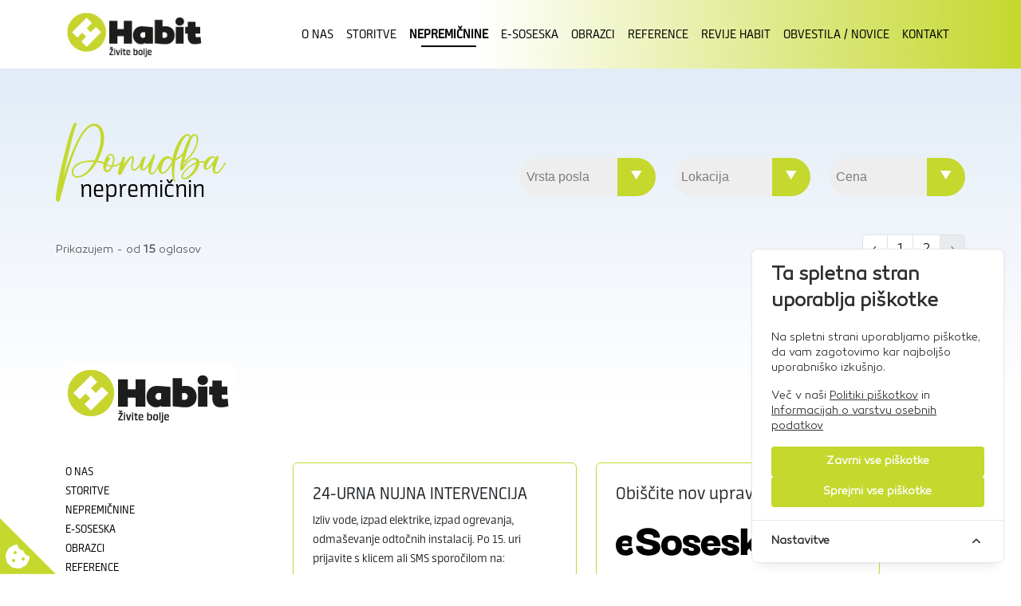

--- FILE ---
content_type: text/html; charset=UTF-8
request_url: https://habit.si/nepremicnine?page=3
body_size: 9100
content:
<!DOCTYPE html>
<html lang="sl">

  <head>

    <meta charset="utf-8">
    <meta name="viewport" content="width=device-width, initial-scale=1, shrink-to-fit=no">
    <meta name="description" content="">
    <meta name="author" content="Miha Orehek">
    


    <title>Habit d.o.o. | Ponudba nepremičnin</title>

    <meta property="og:title" content="Habit d.o.o. - Ponudba nepremičnin" />
    <meta property="og:description" content="" />
    <meta property="og:image" content="" />
    <meta property="og:url" content="https://habit.si/nepremicnine" />
    
    <link href="https://habit.si/storage/assets/images/icon.png" rel="shortcut icon">

    <link rel="canonical" href="https://habit.si/">

    <link rel="apple-touch-icon" sizes="120x120" href="https://habit.si/storage/assets/images/apple-touch-icon.png">
    <link rel="icon" type="image/png" sizes="32x32" href="https://habit.si/storage/assets/images/favicon-32x32.png">
    <link rel="icon" type="image/png" sizes="16x16" href="https://habit.si/storage/assets/images/favicon-16x16.png">
    <link rel="mask-icon" href="https://habit.si/storage/assets/images/safari-pinned-tab.svg" color="#5bbad5">
    <meta name="msapplication-TileColor" content="#da532c">
    <meta name="theme-color" content="#ffffff">
    
    
    

    <!-- Additional CSS Files -->
    <link href="https://habit.si/storage/assets/css/bootstrap.min.css" rel="stylesheet" integrity="sha384-T3c6CoIi6uLrA9TneNEoa7RxnatzjcDSCmG1MXxSR1GAsXEV/Dwwykc2MPK8M2HN" crossorigin="anonymous">

    <link rel="stylesheet" href="https://habit.si/storage/assets/css/owl.css">
    <link rel="stylesheet" href="https://habit.si/storage/assets/css/lightbox.css">
	<link href="https://unpkg.com/aos@2.3.1/dist/aos.css" rel="stylesheet">

    <link rel="stylesheet" href="https://habit.si/storage/assets/css/template.css">
    <script src='https://www.google.com/recaptcha/api.js'></script>

    <style>
body{
    background: rgb(220,232,245);
    background: linear-gradient(180deg, rgba(220,232,245,1) 0%, rgba(255,255,255,1) 50%);
}
</style>
    <!-- Cookie Consent --><script src="https://habit.si/cookie-consent/script?id=9e80f1175d2da6f5e70cc5b5927e9ff6" defer></script>    <style>
    #trikotnik {
        width: 0;
        height: 0;
        border-left: 50px solid transparent;
        border-right: 50px solid transparent;
        border-bottom: 50px solid #c4d82e;
        position: fixed;
        bottom: 0px;
        left: 70px;
        transform: rotate(-135deg);
        transform-origin: 0 100%;
        z-index: 9;
    }

</style>
  </head>

<body id="top">
    <div id="trikotnik"></div>
    <!-- Loader -->
    <div class="loading d-none">
        <div class="loader"></div>
    </div>
    
    <!-- Header -->
    <div class="sticky-top">
  <nav class="navbar navbar-expand-lg navbar-light py-2">
    <div class="container">
        <a class="navbar-brand" href="https://habit.si">
            <img src="https://habit.si/storage/assets/images/main_logo.png" height="60" alt="Habit d.o.o."/>
        </a>
      <button class="navbar-toggler" type="button" data-bs-toggle="offcanvas" data-bs-target="#offcanvasNavbar" aria-controls="offcanvasNavbar" aria-label="Toggle navigation">
        <span class="navbar-toggler-icon"></span>
      </button>
      <div class="offcanvas offcanvas-end" tabindex="-1" id="offcanvasNavbar" aria-labelledby="offcanvasNavbarLabel">
        <div class="offcanvas-header">
          <button type="button" class="btn-close ms-auto" data-bs-dismiss="offcanvas" aria-label="Close"></button>
        </div>
        <div class="offcanvas-body">
            <ul class="navbar-nav ms-auto mb-2 mb-lg-0 main-menu text-center text-md-start">
                <li class="nav-item">
                    <a class="nav-link " href="https://habit.si/o-nas">O nas</a>
                </li>
                <li class="nav-item">
                    <a class="nav-link " href="https://habit.si/storitve">Storitve</a>
                </li>
                <li class="nav-item">
                    <a class="nav-link active" href="https://habit.si/nepremicnine">Nepremičnine</a>
                </li>
                <li class="nav-item">
                    <a class="nav-link " href="https://habit.si/esoseska">E-Soseska</a>
                </li>
                <li class="nav-item">
                  <a class="nav-link  " href="https://habit.si/obrazci">Obrazci</a>
                </li>
                <li class="nav-item">
                    <a class="nav-link " href="https://habit.si/reference">Reference</a>
                </li>
                <li class="nav-item">
                    <a class="nav-link " href="https://habit.si/revije">Revije Habit</a>
                </li>
                <li class="nav-item">
                  <a class="nav-link " href="https://habit.si/novice">Obvestila / novice</a>
              </li>
                <li class="nav-item">
                  <a class="nav-link " href="https://habit.si/kontakt">Kontakt</a>
                </li>
            </ul>
        </div>
      </div>
    </div>
  </nav>

</div>
    <!-- content -->
    <section class="container py-5 my-3 nepremicnine">
    <div class="row">
    <div class="col-md-6 pb-5">
        <h1 class="heading">Ponudba
            <span class="heading2">nepremičnin</span>
        </h1>
    </div>
    <div class="col-md-6 pt-5">
        <div class="row">
            <div class="select col-md-4">
                <select name="vrsta_posla" id="vrsta_posla" onchange="updateFilters()">
                   <option selected disabled>Vrsta posla</option>
                   <option value="">Vse</option>
                   <option value="Prodaja">Prodaja</option>
                   <option value="Oddaja">Oddaja</option>
                   <option value="Najem">Najem</option>
                   <option value="Zamenjava">Zamenjava</option>
                </select>
            </div>
            <div class="select col-md-4">
                <select name="lokacija" id="lokacija"  onchange="updateFilters()">
                   <option selected disabled>Lokacija</option>
                   <option value="">Vse</option>
                                      <option value="Savinjska">Savinjska</option>
                                   </select>
            </div>
            <div class="select col-md-4">
                <select name="cena" id="cena"  onchange="updateFilters()">
                   <option selected disabled>Cena</option>
                   <option value="">Vse</option>
                   <option value="0-50k">0-50k</option>
                   <option value="50k-100k">50k-100k</option>
                   <option value="100k-150k">100k-150k</option>
                   <option value="150k-250k">150k-250k</option>
                   <option value="250k-400k">250k-400k</option>
                   <option value="400k-800k">400k-800k</option>
                   <option value="800k+">800k+</option>
                </select>
            </div>

        </div>

    </div>
                <div class="col-md-12">
                <nav class="d-flex justify-items-center justify-content-between">
        <div class="d-flex justify-content-between flex-fill d-sm-none">
            <ul class="pagination">
                
                                    <li class="page-item">
                        <a class="page-link" href="https://habit.si/nepremicnine?page=2" rel="prev">&laquo; Previous</a>
                    </li>
                
                
                                    <li class="page-item disabled" aria-disabled="true">
                        <span class="page-link">Next &raquo;</span>
                    </li>
                            </ul>
        </div>

        <div class="d-none flex-sm-fill d-sm-flex align-items-sm-center justify-content-sm-between">
            <div>
                <p class="small text-muted">
                    Prikazujem
                    <span class="fw-semibold"></span>
                    -
                    <span class="fw-semibold"></span>
                    od
                    <span class="fw-semibold">15</span>
                    oglasov
                </p>
            </div>

            <div>
                <ul class="pagination">
                    
                                            <li class="page-item">
                            <a class="page-link" href="https://habit.si/nepremicnine?page=2" rel="prev" aria-label="&laquo; Previous">&lsaquo;</a>
                        </li>
                    
                    
                                            
                        
                        
                                                                                                                        <li class="page-item"><a class="page-link" href="https://habit.si/nepremicnine?page=1">1</a></li>
                                                                                                                                <li class="page-item"><a class="page-link" href="https://habit.si/nepremicnine?page=2">2</a></li>
                                                                                                        
                    
                                            <li class="page-item disabled" aria-disabled="true" aria-label="Next &raquo;">
                            <span class="page-link" aria-hidden="true">&rsaquo;</span>
                        </li>
                                    </ul>
            </div>
        </div>
    </nav>

            </div>

    </div>
</section>
  
    <!-- Footer -->
    <section class="footer">
    <div class="container">
        <div class="row">
            <div class="col-md-12 mt-5">
                <img src="https://habit.si/storage/assets/images/main_logo.png" alt="Habit d.o.o.">
            </div>
            <div class="col-md-3 text-uppercase font-neuronangled mt-5">
                <ul class="nav flex-column">
                    <li class="nav-item">
                        <a class="nav-link p-0 active" href="https://habit.si/o-nas">O nas</a>
                    </li>   
                    <li class="nav-item">
                        <a class="nav-link p-0" href="https://habit.si/storitve">Storitve</a>
                    </li>
                    <li class="nav-item">
                        <a class="nav-link p-0" href="https://habit.si/nepremicnine">Nepremičnine</a>
                    </li>
                    <li class="nav-item">
                        <a class="nav-link p-0" href="https://habit.si/esoseska">E-soseska</a>
                    </li>  
                    <li class="nav-item">
                        <a class="nav-link p-0" href="https://habit.si/obrazci">Obrazci</a>
                    </li>  
                    <li class="nav-item">
                        <a class="nav-link p-0" href="https://habit.si/reference">Reference</a>
                    </li>
                    <li class="nav-item">
                        <a class="nav-link p-0" href="https://habit.si/revije">Revija Habit</a>
                    </li>
                    
                    <li class="nav-item">
                        <a class="nav-link p-0" href="https://habit.si/novice">Obvestila/novice</a>
                    </li>
                    <li class="nav-item">
                        <a class="nav-link p-0" href="https://habit.si/kontakt">Kontakt</a>
                    </li>
                    <li class="nav-item">
                        <a class="nav-link p-0" href="https://habit.si/varstvo-osebnih%20podatkov">Varstvo osebnih podatkov</a>
                    </li>
                    <li class="nav-item">
                        <a class="nav-link p-0" href="https://habit.si/splosni-pogoji-nepremicnine">Splošni pogoji poslovanja - Nepremičnine</a>
                    </li>
                  </ul>
            </div>
            <div class="col-md-4 border-1 mt-5">
                <div class="card p-4 font-neuronangled">
                    <p class="text-uppercase h4">24-Urna nujna intervencija</p>
                    <p>Izliv vode, izpad elektrike, izpad ogrevanja, odmaševanje odtočnih instalacij. Po 15. uri prijavite s klicem ali SMS sporočilom na:</p>
                    <p class="m-0">PE VELENJE - 041 646 721</p>
                    <p class="m-0">PE CELJE - 051 260 467</p>
                    <p class="m-0">PE LJUBLJANA - 031 844 907</p>
                    <p class="m-0">PE KOPER - 031 742 116</p>
                    <p class="m-0">PE MURSKA SOBOTA - 051 260 467</p>
                </div>
            </div>
            <div class="col-md-4 mt-5">
                <div class="card p-4">
                    <p class="font-neuronangled h4">Obiščite nov upravniški portal</p>
                    <a href="https://esoseska.si" target="_blank">
                        <img src="https://habit.si/storage/assets/images/logo.svg" width="300" alt="Esoseska">
                    </a>
                </div>
                <img src="https://habit.si/storage/assets/images/eu.png" alt="EU">
                <i class="fa-brands fa-youtube fa-2x text-page ms-3"></i>
                <a href="https://www.instagram.com/habit.upravnik" target="_blank"><i class="fa-brands fa-instagram fa-2x text-page ms-2"></i></a>
                <a href="https://www.facebook.com/habit.upravnik" target="_blank"><i class="fa-brands fa-facebook fa-2x text-page ms-2"></i></a>
            </div>
        </div>
    </div>
</section>
<section class="copyright py-5 text-center font-neuronangled">@ 2026 Habit d.o.o. by Skupina PRO</section>




    <form action="https://habit.si/cookie-consent/reset" method="post" data-cookie-action="reset" id="reset-button" class="btn" style="position: fixed;bottom: 0;left: 0;z-index: 99999;padding: 0;margin: 0;">
    <input type="hidden" name="_token" value="ummM5noqe2zYDy6xxhBKsq3iCIN36ufqPYfHJxo0" autocomplete="off">    <button type="submit" class="bg-transparent border-0 text-white">
        <i class="fa-solid fa-cookie-bite fa-2x"></i>
    </button>
</form>


  
  <!-- Modal -->
  <div class="modal fade" id="Modal" tabindex="-1" aria-labelledby="ModalLabel" aria-hidden="true">
    <div class="modal-dialog modal-xl">
      
    

    </div>
  </div>
  
  <aside id="cookies-policy" class="cookies cookies--no-js" data-text="{&quot;more&quot;:&quot;Ve\u010d&quot;,&quot;less&quot;:&quot;Manj&quot;}">
    <div class="cookies__alert">
        <div class="cookies__container">
            <div class="cookies__wrapper">
                <h4 class="cookies__title">Ta spletna stran uporablja piškotke </h4>
                <div class="cookies__intro">
                    <p>Na spletni strani uporabljamo piškotke, da vam zagotovimo kar najboljšo uporabniško izkušnjo.</p>
                                            <p>Več v naši <a href="piskotki">Politiki piškotkov</a> in <a href="varstvo-osebnih podatkov">Informacijah o varstvu osebnih podatkov</a></p>
                                    </div>
                <div class="cookies__actions">
                    
                    <form action="https://habit.si/cookie-consent/accept-essentials" method="post" data-cookie-action="accept.essentials" class="cookiesBtn cookiesBtn--essentials">
    <input type="hidden" name="_token" value="ummM5noqe2zYDy6xxhBKsq3iCIN36ufqPYfHJxo0" autocomplete="off">    <button type="submit" class="cookiesBtn__link">
        <span class="cookiesBtn__label">Zavrni vse piškotke</span>
    </button>
</form>
                    <form action="https://habit.si/cookie-consent/accept-all" method="post" data-cookie-action="accept.all" class="cookiesBtn cookiesBtn--accept">
    <input type="hidden" name="_token" value="ummM5noqe2zYDy6xxhBKsq3iCIN36ufqPYfHJxo0" autocomplete="off">    <button type="submit" class="cookiesBtn__link">
        <span class="cookiesBtn__label">Sprejmi vse piškotke</span>
    </button>
</form>
                    
                </div>
            </div>
        </div>
            <a href="#cookies-policy-customize" class="cookies__btn cookies__btn--customize">
                <span>Nastavitve</span>
                <svg width="20" height="20" viewBox="0 0 20 20" fill="none" xmlns="http://www.w3.org/2000/svg" aria-hidden="true">
                    <path d="M14.7559 11.9782C15.0814 11.6527 15.0814 11.1251 14.7559 10.7996L10.5893 6.63297C10.433 6.47669 10.221 6.3889 10 6.38889C9.77899 6.38889 9.56703 6.47669 9.41075 6.63297L5.24408 10.7996C4.91864 11.1251 4.91864 11.6527 5.24408 11.9782C5.56951 12.3036 6.09715 12.3036 6.42259 11.9782L10 8.40074L13.5774 11.9782C13.9028 12.3036 14.4305 12.3036 14.7559 11.9782Z" fill="#2C2E30"/>
                </svg>
            </a>
        <div class="cookies__expandable cookies__expandable--custom" id="cookies-policy-customize">
            <form action="https://habit.si/cookie-consent/configure" method="post" class="cookies__customize">
                <input type="hidden" name="_token" value="ummM5noqe2zYDy6xxhBKsq3iCIN36ufqPYfHJxo0" autocomplete="off">                <div class="cookies__sections">
                                        <div class="cookies__section">
                        <label for="cookies-policy-check-essentials" class="cookies__category">
                                                            <input type="hidden" name="categories[]" value="essentials" />
                                <input type="checkbox" name="categories[]" value="essentials" id="cookies-policy-check-essentials" checked="checked" disabled="disabled" />
                                                        <span class="cookies__box">
                                <strong class="cookies__label">Tehnični oz. funkcionalni piškotki</strong>
                            </span>
                                                            <p class="cookies__info">Nekateri piškotki zagotavljajo, da nekateri deli spletnega mesta delujejo pravilno in da vaše uporabniške nastavitve ostajajo znane. Z namestitvijo funkcionalnih piškotkov vam olajšamo obisk našega spletnega mesta. Tako vam med obiskom našega spletnega mesta ni treba večkrat vnašati istih podatkov in izdelkov, ker na primer ostanejo v vaši košarici, dokler ne plačate. Te piškotke lahko uporabljamo brez vašega soglasja.</p>
                                                    </label>

                        <div class="cookies__expandable" id="cookies-policy-essentials">
                            <ul class="cookies__definitions">
                                                                <li class="cookies__cookie">
                                    <p class="cookies__name">habit_cookie_consent</p>
                                    <p class="cookies__duration">1 leto</p>
                                                                            <p class="cookies__description">Uporablja se za shranjevanje uporabnikovih nastavitev za soglasje za piškotke.</p>
                                                                    </li>
                                                                <li class="cookies__cookie">
                                    <p class="cookies__name">habit_session</p>
                                    <p class="cookies__duration">2 uri</p>
                                                                            <p class="cookies__description">Uporablja se za identifikacijo uporabnikove seje brskanja.</p>
                                                                    </li>
                                                                <li class="cookies__cookie">
                                    <p class="cookies__name">XSRF-TOKEN</p>
                                    <p class="cookies__duration">2 uri</p>
                                                                            <p class="cookies__description">Uporablja se za zaščito tako uporabnika kot naše spletne strani pred napadi ponarejanja zahtevkov med spletnimi mesti (cross-site request forgery).</p>
                                                                    </li>
                                                            </ul>
                        </div>
                        <a href="#cookies-policy-essentials" class="cookies__details">Več</a>
                    </div>
                                        <div class="cookies__section">
                        <label for="cookies-policy-check-analytics" class="cookies__category">
                                                            <input type="checkbox" name="categories[]" value="analytics" id="cookies-policy-check-analytics" />
                                                        <span class="cookies__box">
                                <strong class="cookies__label">Piškotki spletne analitike</strong>
                            </span>
                                                            <p class="cookies__info">Za optimizacijo izkušnje spletnega mesta za naše uporabnike uporabljamo analitične piškotke. S temi analitičnimi piškotki upravljavci pridobijo vpogled v uporabo spletnega mesta. Prosimo za vaše dovoljenje (privolitev) za namestitev analitičnih piškotkov.</p>
                                                    </label>

                        <div class="cookies__expandable" id="cookies-policy-analytics">
                            <ul class="cookies__definitions">
                                                                <li class="cookies__cookie">
                                    <p class="cookies__name">_ga</p>
                                    <p class="cookies__duration">2 leti</p>
                                                                            <p class="cookies__description">Glavni piškotek, ki ga uporablja Google Analytics, omogoča storitvi razlikovanje med obiskovalci.</p>
                                                                    </li>
                                                                <li class="cookies__cookie">
                                    <p class="cookies__name">_ga_90BQNQC90Q</p>
                                    <p class="cookies__duration">2 leti</p>
                                                                            <p class="cookies__description">Uporablja ga Google Analytics za ohranjanje stanja seje.</p>
                                                                    </li>
                                                                <li class="cookies__cookie">
                                    <p class="cookies__name">_gid</p>
                                    <p class="cookies__duration">1 dan</p>
                                                                            <p class="cookies__description">Uporablja ga Google Analytics za identifikacijo uporabnika.</p>
                                                                    </li>
                                                                <li class="cookies__cookie">
                                    <p class="cookies__name">_gat</p>
                                    <p class="cookies__duration">1 minuta</p>
                                                                            <p class="cookies__description">Uporablja ga Google Analytics za omejevanje hitrosti zahtevkov.</p>
                                                                    </li>
                                                            </ul>
                        </div>
                        <a href="#cookies-policy-analytics" class="cookies__details">Več</a>
                    </div>
                                    </div>
                <div class="cookies__save">
                    <button type="submit" class="cookiesBtn__link">Shrani</button>
                </div>
            </form>
        </div>
    </div>
</aside>



<script data-cookie-consent>
    (()=>{var e,t={148:()=>{var e=document.querySelector("#cookies-policy"),t=document.querySelector(".cookiereset");if(t&&t.addEventListener("submit",(function(e){return function(e){if(e.preventDefault(),document.querySelector("#cookies-policy"))return;window.LaravelCookieConsent.reset()}(e)})),e){var o=e.querySelector(".cookies__btn--customize"),n=e.querySelectorAll(".cookies__details"),i=e.querySelector(".cookiesBtn--accept"),r=e.querySelector(".cookiesBtn--essentials"),s=e.querySelector(".cookies__customize"),c=JSON.parse(e.getAttribute("data-text"));e.removeAttribute("data-text"),e.classList.remove("cookies--no-js"),e.classList.add("cookies--closing"),setTimeout((function(){e.classList.remove("cookies--closing")}),310);for(var u=0;u<n.length;u++)n[u].addEventListener("click",(function(e){return a(e,e.target,!1)}));o.addEventListener("click",(function(e){return a(e,o)})),i.addEventListener("submit",(function(e){return function(e){e.preventDefault(),window.LaravelCookieConsent.acceptAll(),l()}(e)})),r.addEventListener("submit",(function(e){return function(e){e.preventDefault(),window.LaravelCookieConsent.acceptEssentials(),l()}(e)})),s.addEventListener("submit",(function(e){return function(e){e.preventDefault(),window.LaravelCookieConsent.configure(new FormData(e.target)),l()}(e)})),window.addEventListener("resize",(function(t){window.innerHeight<=e.offsetHeight?e.querySelector(".cookies__sections").style.maxHeight="50vh":e.querySelector(".cookies__sections").removeAttribute("style")}))}function a(t,o){var n=!(arguments.length>2&&void 0!==arguments[2])||arguments[2];t.preventDefault(),t.target.blur();var i=e.querySelector(o.getAttribute("href")),r=i.firstElementChild.offsetHeight,s=i.classList.contains("cookies__expandable--open");i.setAttribute("style","height:"+(s?r:0)+"px"),function(e,t,o){if(e)return;o.target.textContent=t?c.more:c.less}(n,s,t),setTimeout((function(){i.classList.toggle("cookies__expandable--open"),i.setAttribute("style","height:"+(s?0:r)+"px"),setTimeout((function(){i.removeAttribute("style")}),310)}),10),function(t,o){if(!t)return;var n=e.querySelector(".cookies__container"),i=n.firstElementChild.offsetHeight;n.setAttribute("style","height:"+(o?0:i)+"px"),setTimeout(function(e){return function(){e.classList.toggle("cookies--show"),n.classList.toggle("cookies__container--hide"),n.setAttribute("style","height:"+(o?i:0)+"px"),setTimeout((function(){n.removeAttribute("style")}),320)}}(e),10)}(n,s)}function l(){e.classList.add("cookies--closing"),setTimeout(function(e){return function(){e.parentNode.querySelectorAll("[data-cookie-consent]").forEach((function(e){e.parentNode.removeChild(e)})),e.parentNode.removeChild(e)}}(e),210)}},985:()=>{}},o={};function n(e){var i=o[e];if(void 0!==i)return i.exports;var r=o[e]={exports:{}};return t[e](r,r.exports,n),r.exports}n.m=t,e=[],n.O=(t,o,i,r)=>{if(!o){var s=1/0;for(l=0;l<e.length;l++){for(var[o,i,r]=e[l],c=!0,u=0;u<o.length;u++)(!1&r||s>=r)&&Object.keys(n.O).every((e=>n.O[e](o[u])))?o.splice(u--,1):(c=!1,r<s&&(s=r));if(c){e.splice(l--,1);var a=i();void 0!==a&&(t=a)}}return t}r=r||0;for(var l=e.length;l>0&&e[l-1][2]>r;l--)e[l]=e[l-1];e[l]=[o,i,r]},n.o=(e,t)=>Object.prototype.hasOwnProperty.call(e,t),(()=>{var e={879:0,314:0};n.O.j=t=>0===e[t];var t=(t,o)=>{var i,r,[s,c,u]=o,a=0;if(s.some((t=>0!==e[t]))){for(i in c)n.o(c,i)&&(n.m[i]=c[i]);if(u)var l=u(n)}for(t&&t(o);a<s.length;a++)r=s[a],n.o(e,r)&&e[r]&&e[r][0](),e[r]=0;return n.O(l)},o=self.webpackChunklaravel_cookie_consent=self.webpackChunklaravel_cookie_consent||[];o.forEach(t.bind(null,0)),o.push=t.bind(null,o.push.bind(o))})(),n.O(void 0,[314],(()=>n(148)));var i=n.O(void 0,[314],(()=>n(985)));i=n.O(i)})();
</script>
<style data-cookie-consent>
    #cookies-policy.cookies{bottom:0;font-size:16px;max-height:100%;max-width:100%;overflow:auto;position:fixed;right:0;transition:transform .2s ease-out,opacity .2s ease-out;z-index:9999}#cookies-policy.cookies--closing{opacity:0;transform:translateY(10px)}#cookies-policy.cookies--show .cookies__btn--customize{border-bottom:1px solid #e7e8e9;border-top:none}#cookies-policy.cookies--show .cookies__btn svg{transform:rotate(180deg)}#cookies-policy.cookies--no-js .cookies__expandable:target,#cookies-policy.cookies--no-js .cookies__section .cookies__expandable{height:auto;opacity:1;transition:height .3s ease-out,opacity .3s ease-out;visibility:visible}#cookies-policy.cookies--no-js .cookies__details{display:none}#cookies-policy.cookies--no-js .cookies__sections{max-height:-moz-fit-content;max-height:fit-content}#cookies-policy.cookies--no-js svg{display:none}#cookies-policy .cookies__expandable{display:block;height:0;opacity:0;overflow:hidden;transition:height .3s ease-out,opacity .3s ease-out,visibility 0s linear .3s;visibility:hidden}#cookies-policy .cookies__expandable--open{height:auto;opacity:1;transition:height .3s ease-out,opacity .3s ease-out;visibility:visible}#cookies-policy .cookies__alert{background:#fff;border:1px solid #e7e8e9;border-radius:8px;box-shadow:0 12px 12px -8px rgba(0,0,0,.08),0 0 4px rgba(0,0,0,.04);margin:4%;max-height:90%;max-width:90%;width:22em}#cookies-policy .cookies__container{display:block;height:auto;opacity:1;overflow:hidden;transition:height .3s ease-out,opacity .3s ease-out,visibility 0s linear .1s;visibility:visible}#cookies-policy .cookies__container--hide{height:0;opacity:0;transition:height .3s ease-out,opacity .3s ease-out,visibility 0s linear .3s;visibility:hidden}#cookies-policy .cookies__wrapper{padding:1em 1.5em}#cookies-policy .cookies__title{color:#2c2e30;font-weight:700;line-height:1.4em;margin-bottom:.8em}#cookies-policy .cookies__intro{color:#2c2e30;font-size:.875em;font-weight:450;line-height:1.4em}#cookies-policy .cookies__intro p{margin-top:1em}#cookies-policy .cookies__intro p:first-child{margin-top:0}#cookies-policy .cookies__intro a{color:inherit;text-decoration:underline;transition:color .2s ease-out}#cookies-policy .cookies__intro a:focus,#cookies-policy .cookies__intro a:hover{color:#7959ef}#cookies-policy .cookies__actions{display:flex;flex-direction:column;gap:4px;justify-content:space-between;margin-top:1em}#cookies-policy .cookies__btn--customize{align-items:center;border-top:1px solid #e7e8e9;color:#2c2e30;display:flex;font-size:.875em;font-weight:600;justify-content:space-between;line-height:1em;padding:1.125em 24px;position:relative;text-decoration:none}#cookies-policy .cookies__btn svg{transition:transform .2s ease-out}#cookies-policy .cookies__sections{max-height:450px;overflow-y:scroll}#cookies-policy .cookies__section{padding:0 1.5em}#cookies-policy .cookies__section+.cookies__section{border-top:1px solid #eee}#cookies-policy .cookies__box,#cookies-policy .cookies__category{display:block;overflow:hidden;position:relative}#cookies-policy .cookies__category input{display:block;margin:0;padding:0;position:absolute;right:105%;top:0}#cookies-policy .cookies__box{cursor:pointer;line-height:1.4em;padding:1em 3em 1em 0}#cookies-policy .cookies__box:after,#cookies-policy .cookies__box:before{border-radius:1.4em;content:"";display:block;position:absolute;top:50%}#cookies-policy .cookies__box:after{background:#e7e8e9;height:1.4em;margin-top:-.7em;right:0;transition:background .2s ease-out,opacity .2s ease-out;width:2.5em;z-index:0}#cookies-policy .cookies__box:before{background:#fff;height:1em;margin-top:-.5em;right:.75em;transform:translateX(-.55em);transition:transform .2s ease-out;width:1em;z-index:1}#cookies-policy .cookies__category input:checked+.cookies__box:after{background:#7959ef;opacity:1}#cookies-policy .cookies__category input:disabled+.cookies__box:after{opacity:.6}#cookies-policy .cookies__category input:checked+.cookies__box:before{transform:translateX(.55em)}#cookies-policy .cookies__label{color:#2c2e30;font-size:.875em;font-weight:600}#cookies-policy .cookies__info{color:#2c2e30;font-size:.875em;font-weight:450;line-height:1.4em}#cookies-policy .cookies__details{color:#7959ef;display:block;font-size:.875em;margin:.625em 0 .9em;transition:color .2s ease-out}#cookies-policy .cookies__details:focus,#cookies-policy .cookies__details:hover{color:#7959ef}#cookies-policy .cookies__definitions{color:#676767;font-size:.875em;line-height:1.2em;padding-top:.8em}#cookies-policy .cookies__cookie+.cookies__cookie{margin-top:1em}#cookies-policy .cookies__name{color:#8a8e92;display:inline;font-weight:600;line-height:22px}#cookies-policy .cookies__duration{color:#8a8e92;display:inline;text-align:right}#cookies-policy .cookies__description{color:#8a8e92;display:block;line-height:120%;padding-top:.3em;text-align:left;width:100%}#cookies-policy .cookies__save{border-top:1px solid #e7e8e9;display:flex;justify-content:flex-end;margin-top:.4em;padding:.75em 1.5em}#cookies-policy .cookiesBtn{width:100%}#cookies-policy .cookiesBtn__link{background:#7959ef;border:1px solid #7959ef;border-radius:4px;color:#fff;cursor:pointer;display:block;font:inherit;font-size:14px;font-weight:600;line-height:1em;margin:0;overflow:hidden;padding:.86em 1em;text-align:center;text-decoration:none;text-overflow:ellipsis;transition:opacity .2s ease-out;white-space:nowrap;width:100%}#cookies-policy .cookiesBtn__link:focus,#cookies-policy .cookiesBtn__link:hover{opacity:.8}

</style>
<!-- Scripts -->
<!-- Bootstrap core JavaScript -->
<script src="https://habit.si/storage/assets/js/isotope.min.js"></script>
<script src="https://habit.si/storage/assets/js/bootstrap.bundle.min.js" integrity="sha384-C6RzsynM9kWDrMNeT87bh95OGNyZPhcTNXj1NW7RuBCsyN/o0jlpcV8Qyq46cDfL" crossorigin="anonymous"></script>

<link rel="stylesheet" href="https://cdnjs.cloudflare.com/ajax/libs/font-awesome/6.3.0/css/all.min.css" integrity="sha512-SzlrxWUlpfuzQ+pcUCosxcglQRNAq/DZjVsC0lE40xsADsfeQoEypE+enwcOiGjk/bSuGGKHEyjSoQ1zVisanQ==" crossorigin="anonymous" referrerpolicy="no-referrer" />
<script src="https://habit.si/storage/assets/js/owl-carousel.js"></script>
<script src="https://habit.si/storage/assets/js/lightbox.js"></script>
<script src="https://habit.si/storage/assets/js/aos.js"></script>
<script src="https://habit.si/storage/assets/js/custom.js"></script>

<script>
AOS.init();

$(document).ready(function(){
        $(window).scroll(function(){
            if ($(this).scrollTop() > 100) {
                $('#scrollBtn').fadeIn();
                $('.main-header').addClass('dark');
            } else {
                $('#scrollBtn').fadeOut();
                $('.main-header').removeClass('dark');
            }
        });
        $('#scrollBtn').click(function(){
            $('html, body').animate({scrollTop : 0},800);
            return false;
        });
    });
</script>
<script src="https://habit.si/storage/assets/js/sweetalert.min.js"></script>
<script>
    $(document).ready(function() {
        $(document).on("submit", '#contact', function (event) {
            event.preventDefault(); // Prepreči privzeto pošiljanje obrazca

            $('.loading').removeClass('d-none');
            $('html').addClass('overflow-hidden');

            var form = $(this);
            var url = form.attr('action');
            var method = form.attr('method');
            var formData = form.serialize(); // Pridobi podatke iz obrazca

            $.ajax({
                url: url,
                method: method,
                data: formData,
                success: function(response) {
                    // Tukaj se izvede, ko je poizvedba uspešna

                    // Uporabite Sweet Alert za prikaz sporočila
                    swal({
                        title: "Poslano!",
                        text: "Vaše sporočilo je bilo poslano.",
                        icon: "success",
                        button: {
                            text: "Zapri",
                            className: "btn btn-page btn-lg border-0 text-light text-uppercase px-5"
                        },
                    });
                    $('.loading').addClass('d-none');
                    $('html').removeClass('overflow-hidden');
                    // Ponastavi obrazec
                    form.trigger('reset');
                    $('#Modal').modal('hide');
                },
                error: function(response) {
                    // Tukaj se izvede, ko je prišlo do napake pri poizvedbi

                    // Uporabite Sweet Alert za prikaz napake
                   // swal("Napaka pri pošiljanju sporočila", response.responseJSON.message, "error");
                    swal({
                        title: "Napaka pri pošiljanju sporočila",
                        text: response.responseJSON.message,
                        icon: "error",
                        button: {
                            text: "Vredu",
                            className: "btn btn-page btn-lg border-0 text-light text-uppercase px-5"
                        },
                    });
                    $('.loading').addClass('d-none');
                    $('html').removeClass('overflow-hidden');
                }
            });
        });
    });

$(document).ready(function(){
    $(".openPopup").on("click",function(){
        var dataURL = $(this).attr("data-href");
        var dataTitle = $(this).attr("data-title");
        $(".modal-dialog").load(dataURL,function(){
            $("#Modal").modal({show:true});
            $('.modal-title').text(dataTitle);
            $('#title').val(dataTitle);
        });
    }); 
});
</script>
<script>
$('.select select').on('change', updateFilters);

// Funkcija za posodobitev URL-ja
function updateFilters() {
    const queryParams = {};

    // Pridobite izbrane filtre
    $('.select select').each(function() {
        const selectedValue = $(this).val();
        if (selectedValue) {
            const paramName = $(this).attr('name');
            queryParams[paramName] = selectedValue;
        }
    });

    const newUrl = window.location.origin + window.location.pathname + '?' + $.param(queryParams);
    history.replaceState(null, '', newUrl);


    // Osvežitev strani
    window.location.reload();
}

// ...


$(document).ready(function() {
    // Ob nalaganju strani preverite trenutne parametre v URL-ju in posodobite selecte
    const urlParams = new URLSearchParams(window.location.search);
    const formatParam = urlParams.get('vrsta_posla');
    const lokacijaParam = urlParams.get('lokacija');
    const cenaParam = urlParams.get('filter3');
    const searchParam = urlParams.get('search');

    if (formatParam) $('#vrsta_posla').val(formatParam);
    if (lokacijaParam) $('#lokacija').val(lokacijaParam);
    if (cenaParam) $('#cena').val(cenaParam);
    if (searchParam) $('#search').val(searchParam);
});

</script>
</body>
</html>


--- FILE ---
content_type: text/css
request_url: https://habit.si/storage/assets/css/template.css
body_size: 10127
content:
@font-face {
    font-family: Stay Dreaming;
    src: url("../fonts/Stay Dreaming.otf") format("opentype");
}
@font-face {
    font-family: NeuronAngled Bold;
    src: url("../fonts/NeuronAngled-Bold.otf") format("opentype");
}
@font-face {
    font-family: NeuronAngled Light;
    src: url("../fonts/NeuronAngled-Light.otf") format("opentype");
}
@font-face {
    font-family: Canaro Light;
    src: url("../fonts/Canaro-Light.ttf") format("opentype");
}
html{
    overflow-x: hidden;
}
body{
    font-family:"Canaro Light" !important;


}
.loading {
    position: fixed;
    top: 0; right: 0;
    bottom: 0; left: 0;
    background: #68686896;
    z-index: 9999;
}
.loader {
    left: 50%;
    margin-left: -4em;
    font-size: 10px;
    border: .8em solid #dadbdf;
    border-left: .8em solid #c4d82e;
    animation: spin 1.1s infinite linear;
}
.loader, .loader:after {
    border-radius: 50%;
    width: 8em;
    height: 8em;
    display: block;
    position: absolute;
    top: 50%;
    margin-top: -4.05em;
}

@keyframes spin {
  0% {
    transform: rotate(360deg);
  }
  100% {
    transform: rotate(0deg);
  }
}
.text-page{
    color:#C4D82E!important;
}
 a:link {
    color: #000;
    text-decoration: none;
}
a:visited {
    color: #000;
}
a:hover {
    color:#c4d82e !important;
}
a:active {
    color: #000;
}

.seperator {
    border-color: #C4D82E;
    border-width: 2px;
}
.font-stay-dreaming{
    font-family: "Stay Dreaming";
}
.font-neuronangled{
    font-family:"NeuronAngled Light";
}
.font-neuronangled-bold{
    font-family:"NeuronAngled Bold";
}
.navbar {
    background: linear-gradient(90deg, rgb(255, 255, 255) 47%, rgb(196, 216, 46) 100%);
    z-index: 1050;
  }
.navbar .nav-link{
    text-transform:uppercase;
    font-size:18px;
    font-family:"NeuronAngled Light";
    position:relative;
}
.navbar .nav-link.active{
    font-weight: bold;
    
}
.navbar .nav-link.active::after {
    content: "";
    position: absolute;
    top: 35px;
    z-index: 99999;
    color: red;
    left: 20%;
    border-bottom: 2px solid #000;
    width: 60%;
}
#offcanvasNavbar {
    background: #ffffffa8;
    backdrop-filter: blur(10px);
  }
#offcanvasNavbar a {
   color:#000;
  }
.upravnik{
    font-size:120px;
    line-height: 0.3;
    color:#c4d82e;
}
.let{
    font-size:70px;
    line-height: 0.3;

}
.text-page{
    color:#c4d82e;
}
.bg-page{
    background: #c4d82e;
}
.btn{
    border-radius: 50px;
    padding: 10px 40px;
    font-family: "NeuronAngled Light";
}
.btn-page {
    background: #c4d82e;
    color: #fff!important;
}
.btn-page:hover{
    background: #d1e05a;
    background-color: #d1e05a!important;
    color: #fff!important;
}
.btn-page:focus{
    box-shadow: none!important;
}
.btn-page2 {
    background: #c4d82e;
    color: #fff;
    border-radius: 50px;
    padding: 10px 40px;
    font-weight: bold;
    font-family: "NeuronAngled Light";
    font-size: 1.1rem;
  }
.btn-page2:hover{
    background: #d1e05a;
    color: #fff!important;
}
.btn-page-outline {
    border:1px solid #c4d82e;
    color: #c4d82e!important;
    
  }
.btn-page-outline:hover{
    background: #d1e05a;
    color: #fff!important;
}

.heading {
    font-family: "Stay Dreaming";
    font-size: 5rem;
    display: inline;
    color: #c4d82e;
    position: relative;
    width: fit-content;
    padding: 20px 0;
}
.heading2 {
    font-family: "NeuronAngled Light";
    font-size: 2rem;
    display: block;
    color: #000;
    position: absolute;
    top: 100px;
    right: 25px;
}
.header{
    height: 60vh;
}
.second {
    background: url(../images/seperator.png);
    background-repeat: no-repeat;
    background-position-y: bottom;
    padding-bottom: 100px;
}
.second .rounded {
    border-radius: 50% !important;
    width: 400px;
    height: 400px;
    padding-top: 100px;
    padding-left: 100px;
}
.second #my-image{
    width: 115%;
    margin-top: -252px;
}
.novice{
    padding-bottom: 100px;
}
.novice .carousel .h1{
    font-size:3rem;
    line-height: 0.7;
}
.novice .carousel {
    box-shadow: 0px 0px 10px 9px #dbdbdb;
    border-radius: 10px;
    max-height:500px;
  }
.novice .carousel img {
    object-fit: cover;
    width: 100%;
    border-radius:0px 10px 10px 0px;
    

}
.storitve{
   
    background-position-x: right;
    background-position-y: 75%;
    background-size: 65%;
    background-repeat: no-repeat;
    
}
.storitve2 .card{
    background: #E0E0E0;
    border:none;
    border-radius: 30px !important;
}
.storitve2 .icon{
    margin-top: -40px;
}
.nepremicnine{
    padding: 100px 0;
}
.nepremicnine .card{
    box-shadow: 0px 0px 10px 9px #dbdbdb;
    height: 100%;
}
.nepremicnine .card .more{
    position: absolute;
    bottom: 0;
    right: 0;
}
.nepremicnine .card-body {
    padding-bottom: 60px !important;
}
.nepremicnine .vrsta-posla {
    position: absolute;
    top: 20px;
    background: #fff;
    padding: 5px 20px;
    border-top-right-radius: 20px;
    border-bottom-right-radius: 20px;
    font-family: NeuronAngled Light;
    text-transform: uppercase;
    font-size: 1.2rem;
}
.nepremicnine .card-img-top{
    height: 300px;
    object-fit: cover;
}
.nepremicnine .card-body h5 {
    text-transform: uppercase;
    font-family: NeuronAngled Light;
    background: #E0E0E0;
    padding: 10px;
}
.nepremicnine .card .price {
    position: absolute;
    right: 12px;
    top: 17px;
    border: 1px solid #c4d82e;
    background: #fff;
    border-radius: 30px;
    padding: 10px;
    color:#c4d82e;
    font-weight: bold;
    font-family: NeuronAngled Light;
    font-size: 1.3rem;
}
.kontakt {
    background: url('../images/kontakt.webp');
    background-size: cover;
    background-repeat: no-repeat;
    padding-bottom: 200px;
  }
.kontakt input.form-control, .kontakt textarea.form-control {
    background: #e0e0e0;
    border-radius: 20px;
}
.kontakt .intervencija {
    background: #ffffffa3;
    border-radius: 20px;
    backdrop-filter: blur(10px);
}

.\32 4-intervencija {
    height: 400px;
    width: 400px;
    border-radius: 50%;
    background: #C4D82E;
    position: absolute;
    top: 44%;
    left: -5%;
    padding-top: 50px;
    padding-left: 94px;
}

.obrazci{
    padding-top: 100px;
}

.social {
    background: url('../images/social.webp'),linear-gradient(360deg, rgba(220,232,245,1) 0%, rgba(255,255,255,1) 90%);
    height: 540px;
    background-size: 100%;
    background-repeat: no-repeat;
    margin-top: 100px;
    padding-top: 100px;
}
.footer .card{
    border-color: #C4D82E;
}
/* Pagination */
.active > .page-link, .page-link.active {
    z-index: 3;
    background-color: #c4d82e;
    border-color: #c4d82e;
}
.page-link {
    color:#c4d82e;
}
.page-link:hover{
    color:#c4d82e;
}
.page-link:focus {
    color: #c4d82e;
    box-shadow: none;
}

.nepremicnine select {
    -webkit-appearance:none;
    -moz-appearance:none;
    -ms-appearance:none;
    appearance:none;
    outline:0;
    box-shadow:none;
    border:0!important;
    border-radius: 50px;
    background: #eee;
    background-image: none;
    flex: 1;
    padding: 0 .5em;
    color:#7d7d7d;
    cursor:pointer;
    font-size: 1em;
    font-family: 'Encode Sans', sans-serif;
 }
 .nepremicnine select::-ms-expand {
    display: none;
 }
 .nepremicnine .select {
    position: relative;
    display: flex;

    line-height: 3;

    overflow: hidden;
    border-radius: .25em;
 }
 .nepremicnine .select::after {
    content: '\25BC';
    position: absolute;
    top: 0;
    right: 12px;
    padding: 0 1em;
    background: #c4d82e;
    cursor:pointer;
    color:#fff;
    pointer-events:none;
    transition:.25s all ease;
    border-top-right-radius: 50px;
    border-bottom-right-radius: 50px;
 }
 .nepremicnine .select:hover::after {
    color: #b4b4b4;
 }
 
 input[type="checkbox"] {

    accent-color: #7c69ef;
    height: 25px;
    width: 25px;
    vertical-align: middle;
    cursor: pointer;

}

input[type="radio"] {
    accent-color: #7c69ef;
    width: 25px;
    height: 25px;
    position: unset;
    vertical-align: middle;
    margin-bottom: 10px;
    cursor: pointer;
}
.form-check-label {
    margin-left: 10px;
    line-height: 33px;
    display: block;
}
.form-check-input:checked {
    background-color: #c4d82e;
    border-color: #c4d82e;
}
.form-check-input:focus {
    border-color: #c4d82e;
    outline: 0;
    box-shadow: 0 0 0 .25rem #c4d82e3d;
}
.form-control:focus {   
    border-color: #c4d82e;
    box-shadow: 0 0 0 .25rem #c4d82e40;
  }
input[type="text"][required],input[type="email"][required] {
    background-image: radial-gradient(#C4D82E 15%, transparent 16%), radial-gradient(#C4D82E 15%, transparent 16%);
    background-size: 2em 2em;
    background-position: right center;
    background-repeat: no-repeat;
}
.cookiesBtn__link {
    background: #c4d82e !important;
    border: #c4d82e !important;
} 

#cookies-policy .cookies__category input:checked + .cookies__box::after {
    background: #c4d82e!important;
    opacity: 1;
}
#cookies-policy .cookies__details {
    color: #c4d82e!important;
}
@media (max-width: 991px){
    .navbar .nav-link.active::after {
        
        border-bottom: none;
        
    }
    #offcanvasNavbar a {
        text-align: end;
        border-bottom: 1px solid #000;
        margin-left: 20%;
    }
    .navbar-toggler{
        border:none;
    }
    .upravnik{
        font-size: 80px;
    }
    .second .rounded {
        border-radius: 50% !important;
        width: 350px;
        height: 350px;
        padding-top: 71px;
        padding-left: 110px;
        margin-top: -220px;
        margin-left: -100px;
    }
    .second #my-image{
        width: 100%;
        margin-top: -160px;
    }
    .storitve {
        background-position-x: center;
        background-position-y: -138px;
        background-size: 169%;
        background-repeat: no-repeat;
    }
    
    .kontakt{
        background-size: 155%;
        background-position-y: 16%;
    }
    .\32 4-intervencija {
        position: unset;
    }
    .social{
        background-size: 230%;
        background-position-x: 20%;
    }
    .novice .carousel .h1{
        font-size:2rem;
        line-height: 0.7;
    }


}
@media (min-width: 1400px){
    .container {
    max-width: 1440px;
    }
}



--- FILE ---
content_type: text/javascript
request_url: https://habit.si/storage/assets/js/custom.js
body_size: 406
content:
(function($) {
	$('.owl-carousel').owlCarousel({
	    loop:true,
	    margin:15,
	    nav:true,
	    autoplay:true,
		autoplayTimeout:5000,
		autoplayHoverPause:true,
	    responsive:{
	        0:{
	            items:2
	        },
	        550:{
	            items:2
	        },
	        750:{
	            items:3
	        },
	        1000:{
	            items:3
	        },
	        1200:{
	            items:3
	        },
			1400:{
	            items:4
	        }
	    }
	})

})(jQuery);


--- FILE ---
content_type: image/svg+xml
request_url: https://habit.si/storage/assets/images/logo.svg
body_size: 14156
content:
<svg width="200" height="38" viewBox="0 0 200 38" fill="none" xmlns="http://www.w3.org/2000/svg">
<path d="M10.909 30.6993C10.8302 31.2508 10.5643 31.7038 10.1015 32.0583C9.63859 32.4129 9.028 32.5901 8.25984 32.5901C7.36365 32.5901 6.63488 32.3242 6.06368 31.8023C5.49248 31.2803 5.21673 30.4334 5.21673 29.2713H13.2726C13.1741 28.4637 13.1249 27.6562 13.1249 26.8289C13.1249 25.2138 13.312 23.6479 13.6665 22.1411C13.2628 21.7964 12.8294 21.4911 12.3469 21.2351C11.1257 20.595 9.73707 20.27 8.18105 20.27C6.54624 20.27 5.1084 20.6147 3.85767 21.3139C2.60694 22.0131 1.64181 23.0078 0.952436 24.3176C0.263059 25.6176 -0.0520922 27.1637 0.00699733 28.9561C0.0562386 30.325 0.371385 31.6348 0.932736 32.8856C1.49409 34.1363 2.39028 35.1605 3.60162 35.9484C4.81295 36.7362 6.40836 37.1302 8.37801 37.1302C10.0621 37.1302 11.4704 36.8446 12.6029 36.2635C13.4302 35.84 14.1196 35.2984 14.6711 34.6583C14.1491 33.3977 13.7552 32.0682 13.4991 30.6993H10.909ZM5.59097 25.8835C5.73869 25.5683 6.00459 25.2926 6.39852 25.0562C6.79245 24.8199 7.34396 24.7017 8.05303 24.7017C8.76211 24.7017 9.30376 24.8199 9.66815 25.0562C10.0325 25.2926 10.2984 25.5683 10.456 25.8835C10.6136 26.1986 10.7022 26.5925 10.7318 27.0653H5.27582C5.35461 26.5925 5.45309 26.1986 5.59097 25.8835Z" fill="black"/>
<path d="M27.1586 37.14C25.898 37.14 24.6571 36.9923 23.4458 36.7067C22.2345 36.4211 21.1413 35.9484 20.1663 35.3082C19.1914 34.6681 18.4035 33.831 17.8126 32.7969C17.2217 31.7727 16.9263 30.5318 16.9263 29.0841H22.461C22.461 29.2417 22.5201 29.4879 22.6383 29.8129C22.7564 30.1379 22.9928 30.4924 23.3473 30.8568C23.7019 31.2212 24.214 31.5363 24.8837 31.7826C25.5533 32.0288 26.4594 32.1568 27.5919 32.1568C28.0942 32.1568 28.6063 32.1174 29.1283 32.0386C29.6502 31.9598 30.1032 31.7924 30.4676 31.5462C30.832 31.3 31.0191 30.9061 31.0191 30.3841C31.0191 29.8326 30.7631 29.3993 30.251 29.0841C29.7388 28.769 29.0692 28.5129 28.2321 28.316C27.4048 28.119 26.4988 27.9122 25.5041 27.7054C24.5193 27.4986 23.5344 27.2327 22.5595 26.9175C21.5845 26.6024 20.6981 26.1691 19.8906 25.6372C19.083 25.0956 18.4724 24.3964 18.0293 23.5396C17.5959 22.6828 17.4187 21.6093 17.4975 20.3192C17.6255 18.3692 18.5512 16.8526 20.2648 15.7594C21.9784 14.6663 24.3617 14.1246 27.4147 14.1246C29.0495 14.1246 30.5858 14.4102 32.0138 14.9913C33.4516 15.5723 34.6236 16.4488 35.5296 17.6405C36.4357 18.8321 36.8887 20.329 36.8887 22.1411H31.5608C31.5608 21.3237 31.2949 20.7131 30.7532 20.2995C30.2116 19.8957 29.5714 19.62 28.8131 19.4919C28.0646 19.3639 27.3851 19.295 26.7745 19.295C25.7995 19.295 24.992 19.4131 24.342 19.6495C23.692 19.8859 23.3769 20.3487 23.3769 21.0283C23.3769 21.6389 23.6428 22.1017 24.1647 22.4267C24.6867 22.7517 25.3761 23.0176 26.223 23.2146C27.07 23.4115 27.9957 23.6085 29.0101 23.8055C30.0245 24.0024 31.029 24.2486 32.0335 24.5342C33.038 24.8198 33.9342 25.2236 34.7418 25.7357C35.5493 26.2478 36.1796 26.9274 36.6425 27.7743C37.1053 28.6213 37.2826 29.6947 37.1743 31.0144C37.0462 32.9348 36.0713 34.4416 34.269 35.515C32.4865 36.5984 30.1032 37.14 27.1586 37.14Z" fill="black"/>
<path d="M46.658 37.14C44.7376 37.14 43.1323 36.7756 41.8422 36.0567C40.5521 35.3377 39.5869 34.3431 38.9567 33.0726C38.3264 31.8121 38.0112 30.3742 38.0112 28.769C37.9817 27.1342 38.287 25.6963 38.9173 24.4456C39.5476 23.1948 40.5127 22.21 41.8225 21.4813C43.1225 20.7623 44.7376 20.3979 46.658 20.3979C49.4746 20.3979 51.6117 21.1661 53.0791 22.6926C54.5366 24.2191 55.2752 26.2478 55.2752 28.7788C55.2752 30.3545 54.9699 31.7825 54.3495 33.0431C53.729 34.3037 52.7935 35.3082 51.523 36.0468C50.2526 36.7657 48.6375 37.14 46.658 37.14ZM46.658 32.5605C47.633 32.5605 48.3519 32.3636 48.8345 31.9696C49.3072 31.5757 49.6223 31.0636 49.7602 30.453C49.9079 29.8326 49.9769 29.2121 49.9769 28.572C49.9769 27.9122 49.9079 27.2819 49.7602 26.6713C49.6125 26.0705 49.3072 25.5683 48.8345 25.1744C48.3617 24.7804 47.633 24.5835 46.658 24.5835C45.683 24.5835 44.9543 24.7804 44.4618 25.1744C43.9694 25.5683 43.6543 26.0705 43.5164 26.6713C43.3687 27.2819 43.2997 27.9122 43.2997 28.572C43.2997 29.2023 43.3687 29.8326 43.5164 30.453C43.6641 31.0735 43.9793 31.5757 44.4618 31.9696C44.9543 32.3636 45.683 32.5605 46.658 32.5605Z" fill="black"/>
<path d="M63.5969 37.14C63.4098 37.14 63.0257 37.14 62.4349 37.14C61.844 37.14 61.1743 37.0218 60.416 36.7855C59.6675 36.5491 58.9387 36.2044 58.2198 35.7613C57.5107 35.3181 56.9198 34.6977 56.457 33.9295C55.9941 33.1515 55.7676 32.1667 55.7676 30.975H60.8197C60.8197 30.9553 60.8296 31.0735 60.8394 31.3099C60.8493 31.5462 60.9281 31.8121 61.0758 32.0977C61.2235 32.3833 61.4697 32.6591 61.8242 32.8954C62.1788 33.1416 62.7106 33.2598 63.4197 33.2598C64.3159 33.2598 64.8674 33.0924 65.0742 32.7575C65.281 32.4227 65.3893 32.1765 65.3893 32.0189C65.3893 31.625 65.1628 31.3099 64.7196 31.0735C64.2765 30.8371 63.6954 30.6205 62.9864 30.4235C62.2773 30.2265 61.519 30 60.7114 29.7538C59.9038 29.5076 59.1554 29.1728 58.4364 28.769C57.7274 28.3652 57.1463 27.8236 56.7032 27.1736C56.26 26.5138 56.0335 25.6767 56.0335 24.6426C56.0335 22.9585 56.6539 21.7472 57.9145 21.0086C59.1652 20.27 60.7409 19.9056 62.6318 19.9056C65.0052 19.9056 66.9256 20.4374 68.4226 21.501C69.9097 22.5646 70.6778 24.1797 70.7369 26.3365H65.7635C65.7635 25.3615 65.4681 24.7312 64.8772 24.4456C64.2863 24.16 63.6363 24.0123 62.9174 24.0123C62.1492 24.0123 61.6568 24.1206 61.4205 24.3471C61.1841 24.5736 61.0659 24.81 61.0659 25.0759C61.0659 25.5486 61.2925 25.9229 61.7553 26.1986C62.2182 26.4744 62.8091 26.7206 63.528 26.9274C64.2568 27.1342 65.0249 27.3607 65.862 27.5971C66.6893 27.8334 67.4673 28.1486 68.1961 28.5228C68.915 28.9069 69.5157 29.4091 69.9786 30.0197C70.4415 30.6402 70.668 31.4379 70.668 32.4129C70.668 33.9393 70.0377 35.1113 68.7968 35.9287C67.5461 36.7362 65.8128 37.14 63.5969 37.14Z" fill="black"/>
<path d="M79.5611 37.14C77.5816 37.14 75.996 36.7461 74.7847 35.9582C73.5733 35.1703 72.687 34.1461 72.1158 32.8954C71.5446 31.6447 71.2393 30.3349 71.19 28.9659C71.1408 27.1736 71.4559 25.6274 72.1355 24.3274C72.815 23.0274 73.79 22.0229 75.0407 21.3237C76.2914 20.6245 77.7293 20.2798 79.3641 20.2798C80.9201 20.2798 82.3087 20.6048 83.5299 21.2449C84.7511 21.8949 85.7162 22.8009 86.4154 23.9926C87.1147 25.1744 87.4594 26.6024 87.4594 28.2569V29.2811H76.3998C76.3998 30.4432 76.6854 31.2803 77.2467 31.8121C77.8081 32.3439 78.5467 32.6 79.4429 32.6C80.211 32.6 80.8216 32.4227 81.2845 32.0681C81.7474 31.7136 82.0133 31.2606 82.0921 30.7091H87.4298C87.351 31.8712 87.0063 32.9446 86.4056 33.9295C85.795 34.9143 84.9284 35.7021 83.7958 36.2832C82.6534 36.8544 81.2451 37.14 79.5611 37.14ZM81.9345 27.0652C81.9049 26.5925 81.8163 26.1986 81.6587 25.8834C81.5012 25.5683 81.2353 25.2925 80.8709 25.0562C80.5065 24.8198 79.9648 24.7016 79.2558 24.7016C78.5467 24.7016 77.9952 24.8198 77.6013 25.0562C77.2073 25.2925 76.9316 25.5683 76.7937 25.8834C76.646 26.1986 76.5475 26.5925 76.4983 27.0652H81.9345Z" fill="black"/>
<path d="M96.0374 37.14C95.8502 37.14 95.4662 37.14 94.8753 37.14C94.2844 37.14 93.6147 37.0218 92.8564 36.7855C92.1079 36.5491 91.3791 36.2044 90.6602 35.7613C89.9511 35.3181 89.3603 34.6977 88.8974 33.9295C88.4345 33.1515 88.208 32.1667 88.208 30.975H93.2602C93.2602 30.9553 93.27 31.0735 93.2799 31.3099C93.2897 31.5462 93.3685 31.8121 93.5162 32.0977C93.6639 32.3833 93.9101 32.6591 94.2647 32.8954C94.6192 33.1416 95.151 33.2598 95.8601 33.2598C96.7563 33.2598 97.3078 33.0924 97.5146 32.7575C97.7214 32.4227 97.8297 32.1765 97.8297 32.0189C97.8297 31.625 97.6032 31.3099 97.1601 31.0735C96.7169 30.8371 96.1359 30.6205 95.4268 30.4235C94.7177 30.2265 93.9594 30 93.1518 29.7538C92.3443 29.5076 91.5958 29.1728 90.8769 28.769C90.1678 28.3652 89.5868 27.8236 89.1436 27.1736C88.7004 26.5138 88.4739 25.6767 88.4739 24.6426C88.4739 22.9585 89.0943 21.7472 90.3549 21.0086C91.6056 20.27 93.1814 19.9056 95.0722 19.9056C97.4457 19.9056 99.3661 20.4374 100.863 21.501C102.35 22.5646 103.118 24.1797 103.177 26.3365H98.204C98.204 25.3615 97.9085 24.7312 97.3176 24.4456C96.7267 24.16 96.0768 24.0123 95.3578 24.0123C94.5897 24.0123 94.0973 24.1206 93.8609 24.3471C93.6245 24.5736 93.5064 24.81 93.5064 25.0759C93.5064 25.5486 93.7329 25.9229 94.1957 26.1986C94.6586 26.4744 95.2495 26.7206 95.9684 26.9274C96.6972 27.1342 97.4654 27.3607 98.3025 27.5971C99.1297 27.8334 99.9077 28.1486 100.636 28.5228C101.355 28.9069 101.956 29.4091 102.419 30.0197C102.882 30.6402 103.108 31.4379 103.108 32.4129C103.108 33.9393 102.478 35.1113 101.237 35.9287C99.9865 36.7362 98.2532 37.14 96.0374 37.14Z" fill="black"/>
<path d="M109.973 36.7461H104.438V14.5087H109.973V26.9471L115.025 20.3881H121.663L115.34 27.213L121.781 36.7362H115.261L111.509 31.2902L109.973 32.925V36.7461Z" fill="black"/>
<path d="M126.597 37.14C124.361 37.14 122.815 36.3916 121.958 34.9045C121.101 33.4174 120.678 31.3985 120.678 28.8379C120.678 27.1244 120.865 25.6373 121.229 24.3767C121.594 23.1161 122.214 22.1313 123.091 21.4321C123.957 20.7328 125.129 20.3881 126.606 20.3881C127.69 20.3881 128.566 20.5359 129.236 20.8412C129.906 21.1465 130.428 21.4911 130.792 21.8851C131.156 22.279 131.481 22.7813 131.737 23.382H131.816V20.3783H137.508V36.7362H132.693L131.826 34.5204H131.747C131.777 34.5204 131.708 34.6484 131.55 34.9143C131.393 35.1802 131.127 35.4855 130.743 35.8204C130.359 36.165 129.837 36.4703 129.167 36.7264C128.468 37.012 127.621 37.14 126.597 37.14ZM128.921 32.6C129.817 32.6 130.467 32.4227 130.881 32.0682C131.284 31.7136 131.54 31.2409 131.649 30.6697C131.757 30.0887 131.806 29.4978 131.806 28.897C131.806 28.2667 131.757 27.666 131.649 27.0948C131.54 26.5335 131.284 26.0706 130.881 25.7357C130.477 25.3911 129.817 25.2236 128.921 25.2236C128.025 25.2236 127.375 25.4009 126.961 25.7554C126.557 26.11 126.291 26.563 126.193 27.1145C126.084 27.666 126.035 28.2569 126.035 28.897C126.035 29.5372 126.084 30.1281 126.193 30.6993C126.301 31.2705 126.557 31.7235 126.961 32.078C127.375 32.4227 128.025 32.6 128.921 32.6Z" fill="black"/>
<path d="M197.74 36.6181V25.0759C197.78 24.0813 197.051 23.6184 197.021 23.5987L189.537 18.9109C188.532 18.3397 187.813 18.8125 187.734 18.8715L187.665 18.9208L180.289 23.382C179.413 23.9138 179.472 24.6623 179.482 24.7411L179.491 24.8691V36.6279H177.246V24.9381C177.138 23.9434 177.561 22.4071 179.137 21.4616L186.474 17.0201C186.789 16.8034 188.532 15.7595 190.699 16.9905L198.203 21.6881C198.213 21.6881 200.104 22.7714 199.995 25.1252V36.6181H197.74ZM191.683 26.0411H189.714C189.487 26.0411 189.31 26.2282 189.31 26.4449V28.4145C189.31 28.641 189.497 28.8183 189.714 28.8183H191.683C191.91 28.8183 192.087 28.6312 192.087 28.4145V26.4449C192.087 26.2282 191.9 26.0411 191.683 26.0411ZM195.574 26.0411H193.604C193.377 26.0411 193.2 26.2282 193.2 26.4449V28.4145C193.2 28.641 193.387 28.8183 193.604 28.8183H195.574C195.8 28.8183 195.977 28.6312 195.977 28.4145V26.4449C195.977 26.2282 195.8 26.0411 195.574 26.0411ZM191.683 29.941H189.714C189.487 29.941 189.31 30.1281 189.31 30.3448V32.3144C189.31 32.5409 189.497 32.7182 189.714 32.7182H191.683C191.91 32.7182 192.087 32.5311 192.087 32.3144V30.3448C192.087 30.1182 191.9 29.941 191.683 29.941ZM195.574 29.941H193.604C193.377 29.941 193.2 30.1281 193.2 30.3448V32.3144C193.2 32.5409 193.387 32.7182 193.604 32.7182H195.574C195.8 32.7182 195.977 32.5311 195.977 32.3144V30.3448C195.977 30.1182 195.8 29.941 195.574 29.941Z" fill="#72A5D8"/>
<path d="M154.428 8.69826V10.6679C154.428 10.8944 154.25 11.0717 154.024 11.0717H152.054C151.828 11.0717 151.651 10.8846 151.651 10.6679V8.69826C151.651 8.47175 151.838 8.29448 152.054 8.29448H154.024C154.241 8.29448 154.428 8.47175 154.428 8.69826ZM157.914 4.39458H155.944C155.718 4.39458 155.541 4.58169 155.541 4.79835V6.768C155.541 6.99451 155.728 7.17178 155.944 7.17178H157.914C158.14 7.17178 158.318 6.98466 158.318 6.768V4.79835C158.318 4.57184 158.14 4.39458 157.914 4.39458ZM154.024 12.1944H152.054C151.828 12.1944 151.651 12.3815 151.651 12.5982V14.5678C151.651 14.7943 151.838 14.9716 152.054 14.9716H154.024C154.25 14.9716 154.428 14.7845 154.428 14.5678V12.5982C154.428 12.3717 154.241 12.1944 154.024 12.1944ZM157.914 8.28463H155.944C155.718 8.28463 155.541 8.47175 155.541 8.68841V10.6581C155.541 10.8846 155.728 11.0618 155.944 11.0618H157.914C158.14 11.0618 158.318 10.8747 158.318 10.6581V8.68841C158.318 8.47175 158.14 8.28463 157.914 8.28463ZM166.482 0.563599H151.483C150.272 0.583295 149.287 0.967383 148.568 1.71585C147.435 2.88779 147.445 4.44381 147.445 4.61123V36.7067H149.691V4.60139C149.681 2.91734 151.197 2.81885 151.503 2.80901H166.443C166.787 2.83855 167.93 3.03551 167.94 4.43396V14.6269L170.185 13.2678V4.41427C170.155 1.49919 167.762 0.622688 166.482 0.563599Z" fill="#72A5D8"/>
<path d="M167.939 36.6772H170.185V18.5071L167.939 19.8662V36.6772Z" fill="#72A5D8"/>
<path d="M175.001 18.4874V20.457C175.001 20.6836 174.823 20.8608 174.597 20.8608H172.627C172.401 20.8608 172.223 20.6737 172.223 20.457V18.4874C172.223 18.2609 172.411 18.0836 172.627 18.0836H174.597C174.814 18.0836 175.001 18.2609 175.001 18.4874ZM174.597 25.8736H172.627C172.401 25.8736 172.223 26.0607 172.223 26.2774V28.247C172.223 28.4735 172.411 28.6508 172.627 28.6508H174.597C174.823 28.6508 175.001 28.4637 175.001 28.247V26.2774C175.001 26.0509 174.814 25.8736 174.597 25.8736ZM174.597 21.9737H172.627C172.401 21.9737 172.223 22.1608 172.223 22.3775V24.3471C172.223 24.5736 172.411 24.7509 172.627 24.7509H174.597C174.823 24.7509 175.001 24.5638 175.001 24.3471V22.3775C175.001 22.1608 174.814 21.9737 174.597 21.9737ZM174.597 29.7636H172.627C172.401 29.7636 172.223 29.9508 172.223 30.1674V32.1371C172.223 32.3636 172.411 32.5409 172.627 32.5409H174.597C174.823 32.5409 175.001 32.3537 175.001 32.1371V30.1674C175.001 29.9508 174.814 29.7636 174.597 29.7636ZM182.86 9.27928C180.89 8.17628 179.038 9.25958 178.95 9.30882L164.02 18.3397L163.961 18.3791C162.533 19.3737 162.099 20.8214 162.159 21.7472V36.7165H164.404V21.7078V21.6388C164.404 21.6093 164.374 20.8411 165.211 20.2502L180.082 11.2489C180.092 11.2489 180.939 10.7861 181.806 11.2686C181.845 11.2883 182.702 11.7512 182.682 12.8837V18.0738L184.928 16.7147V12.9034C184.967 10.5202 183.204 9.4664 182.86 9.27928Z" fill="#72A5D8"/>
<path d="M182.692 36.6869H184.937V21.9539L182.692 23.313V36.6869Z" fill="#72A5D8"/>
</svg>
